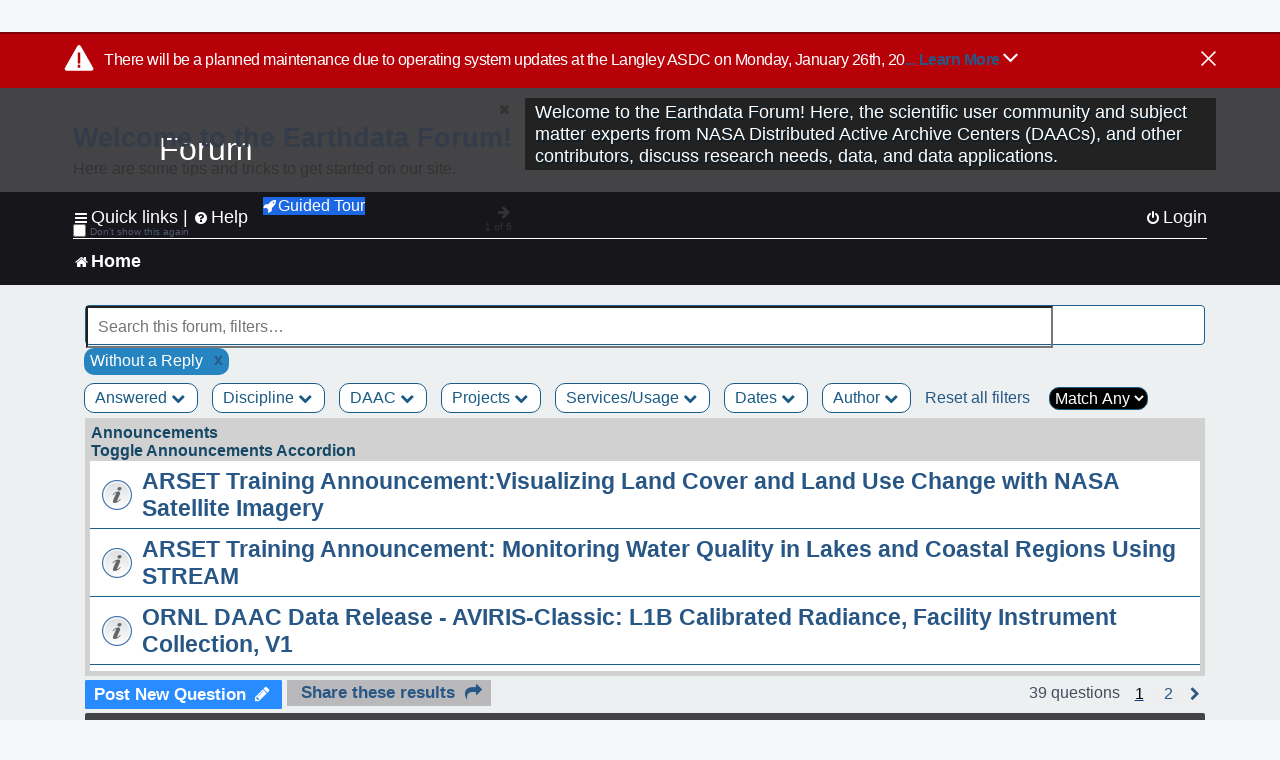

--- FILE ---
content_type: text/html; charset=UTF-8
request_url: https://forum.earthdata.nasa.gov/_custom_get_last_post_date.php
body_size: 12
content:
"1769161999"